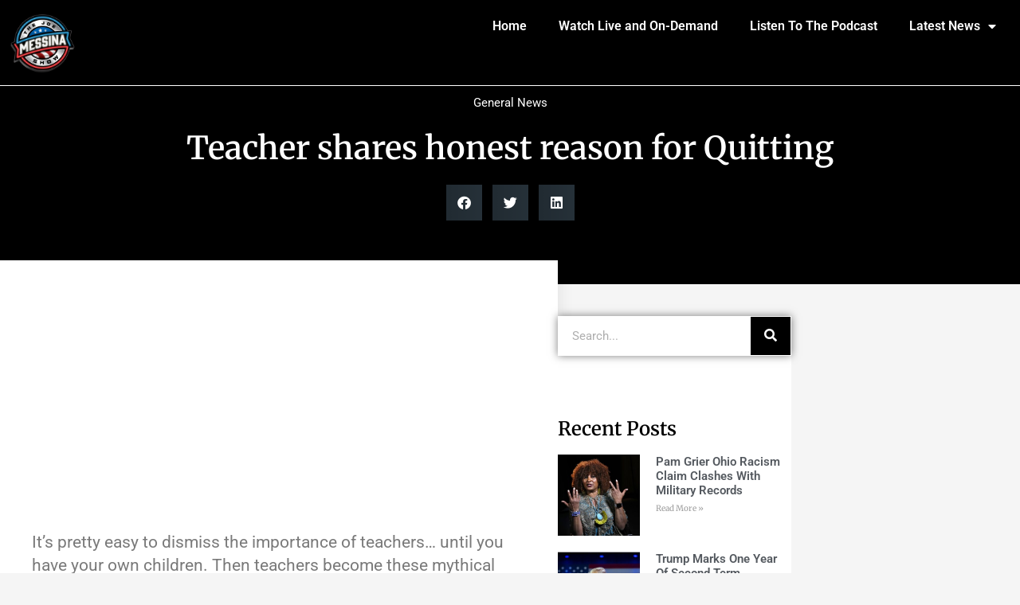

--- FILE ---
content_type: text/html; charset=UTF-8
request_url: https://joemessina.com/2022/03/teacher-shares-honest-reason-for-quitting/
body_size: 18289
content:
<!DOCTYPE html>
<html lang="en-US">
<head>
	<meta charset="UTF-8">
		<meta name='robots' content='index, follow, max-image-preview:large, max-snippet:-1, max-video-preview:-1' />
	<style>img:is([sizes="auto" i], [sizes^="auto," i]) { contain-intrinsic-size: 3000px 1500px }</style>
	
	<!-- This site is optimized with the Yoast SEO plugin v26.8 - https://yoast.com/product/yoast-seo-wordpress/ -->
	<title>Teacher shares honest reason for Quitting - The Joe Messina Show</title>
	<link rel="canonical" href="https://joemessina.com/2022/03/teacher-shares-honest-reason-for-quitting/" />
	<meta property="og:locale" content="en_US" />
	<meta property="og:type" content="article" />
	<meta property="og:title" content="Teacher shares honest reason for Quitting - The Joe Messina Show" />
	<meta property="og:description" content="Teacher Shares The Honest Reasons For Quitting Her Job, Blaming Most of The Parents" />
	<meta property="og:url" content="https://joemessina.com/2022/03/teacher-shares-honest-reason-for-quitting/" />
	<meta property="og:site_name" content="The Joe Messina Show" />
	<meta property="article:publisher" content="https://www.facebook.com/therealsideradio/" />
	<meta property="article:author" content="https://www.facebook.com/JoeMessinaShow" />
	<meta property="article:published_time" content="2022-03-17T21:30:27+00:00" />
	<meta property="og:image" content="https://www.paypal.com/en_US/i/scr/pixel.gif" />
	<meta name="author" content="Joe Messina" />
	<meta name="twitter:card" content="summary_large_image" />
	<meta name="twitter:creator" content="@www.twitter.com/therealside" />
	<meta name="twitter:site" content="@therealside" />
	<meta name="twitter:label1" content="Written by" />
	<meta name="twitter:data1" content="Joe Messina" />
	<meta name="twitter:label2" content="Est. reading time" />
	<meta name="twitter:data2" content="1 minute" />
	<script type="application/ld+json" class="yoast-schema-graph">{"@context":"https://schema.org","@graph":[{"@type":"Article","@id":"https://joemessina.com/2022/03/teacher-shares-honest-reason-for-quitting/#article","isPartOf":{"@id":"https://joemessina.com/2022/03/teacher-shares-honest-reason-for-quitting/"},"author":{"name":"Joe Messina","@id":"https://joemessina.com/#/schema/person/fe4783cf69cfc1dfc6717705560b4133"},"headline":"Teacher shares honest reason for Quitting","datePublished":"2022-03-17T21:30:27+00:00","mainEntityOfPage":{"@id":"https://joemessina.com/2022/03/teacher-shares-honest-reason-for-quitting/"},"wordCount":117,"commentCount":0,"publisher":{"@id":"https://joemessina.com/#organization"},"image":{"@id":"https://joemessina.com/2022/03/teacher-shares-honest-reason-for-quitting/#primaryimage"},"thumbnailUrl":"https://www.paypal.com/en_US/i/scr/pixel.gif","keywords":["Democrat","educator","politics","Republican","teacher"],"articleSection":["General News"],"inLanguage":"en-US","potentialAction":[{"@type":"CommentAction","name":"Comment","target":["https://joemessina.com/2022/03/teacher-shares-honest-reason-for-quitting/#respond"]}]},{"@type":"WebPage","@id":"https://joemessina.com/2022/03/teacher-shares-honest-reason-for-quitting/","url":"https://joemessina.com/2022/03/teacher-shares-honest-reason-for-quitting/","name":"Teacher shares honest reason for Quitting - The Joe Messina Show","isPartOf":{"@id":"https://joemessina.com/#website"},"primaryImageOfPage":{"@id":"https://joemessina.com/2022/03/teacher-shares-honest-reason-for-quitting/#primaryimage"},"image":{"@id":"https://joemessina.com/2022/03/teacher-shares-honest-reason-for-quitting/#primaryimage"},"thumbnailUrl":"https://www.paypal.com/en_US/i/scr/pixel.gif","datePublished":"2022-03-17T21:30:27+00:00","breadcrumb":{"@id":"https://joemessina.com/2022/03/teacher-shares-honest-reason-for-quitting/#breadcrumb"},"inLanguage":"en-US","potentialAction":[{"@type":"ReadAction","target":["https://joemessina.com/2022/03/teacher-shares-honest-reason-for-quitting/"]}]},{"@type":"ImageObject","inLanguage":"en-US","@id":"https://joemessina.com/2022/03/teacher-shares-honest-reason-for-quitting/#primaryimage","url":"https://www.paypal.com/en_US/i/scr/pixel.gif","contentUrl":"https://www.paypal.com/en_US/i/scr/pixel.gif"},{"@type":"BreadcrumbList","@id":"https://joemessina.com/2022/03/teacher-shares-honest-reason-for-quitting/#breadcrumb","itemListElement":[{"@type":"ListItem","position":1,"name":"Home","item":"https://joemessina.com/"},{"@type":"ListItem","position":2,"name":"News","item":"https://joemessina.com/news/"},{"@type":"ListItem","position":3,"name":"Teacher shares honest reason for Quitting"}]},{"@type":"WebSite","@id":"https://joemessina.com/#website","url":"https://joemessina.com/","name":"The Joe Messina Show","description":"Real Issues, Real Facts with Real People","publisher":{"@id":"https://joemessina.com/#organization"},"potentialAction":[{"@type":"SearchAction","target":{"@type":"EntryPoint","urlTemplate":"https://joemessina.com/?s={search_term_string}"},"query-input":{"@type":"PropertyValueSpecification","valueRequired":true,"valueName":"search_term_string"}}],"inLanguage":"en-US"},{"@type":"Organization","@id":"https://joemessina.com/#organization","name":"The Real Side Radio Show with Joe Messina","url":"https://joemessina.com/","logo":{"@type":"ImageObject","inLanguage":"en-US","@id":"https://joemessina.com/#/schema/logo/image/","url":"https://therealside.com/wp-content/uploads/2013/12/realsideemailogo.png","contentUrl":"https://therealside.com/wp-content/uploads/2013/12/realsideemailogo.png","width":450,"height":137,"caption":"The Real Side Radio Show with Joe Messina"},"image":{"@id":"https://joemessina.com/#/schema/logo/image/"},"sameAs":["https://www.facebook.com/therealsideradio/","https://x.com/therealside","https://www.youtube.com/user/TheRealSideRadioShow/"]},{"@type":"Person","@id":"https://joemessina.com/#/schema/person/fe4783cf69cfc1dfc6717705560b4133","name":"Joe Messina","image":{"@type":"ImageObject","inLanguage":"en-US","@id":"https://joemessina.com/#/schema/person/image/","url":"https://secure.gravatar.com/avatar/ea9256c3b7bbcd532eb9a162134401b0d2799c108e14d75fd57b3b39ebb09baa?s=96&d=mm&r=pg","contentUrl":"https://secure.gravatar.com/avatar/ea9256c3b7bbcd532eb9a162134401b0d2799c108e14d75fd57b3b39ebb09baa?s=96&d=mm&r=pg","caption":"Joe Messina"},"description":"All is fair in Radio! Politics, religion, prejudice, illegal immigration, legal immigration. Don't miss the \"You're Not Serious\" segment. We will be dealing with some of the most asinine items from the week's news. REAL and RAW!! You don't want to miss this show! The Real Side with Joe Messina. EVERY DAY - Check JoeMessina.com for stations and times.","sameAs":["https://joemesina.com/","https://www.facebook.com/JoeMessinaShow","https://www.instagram.com/realsideradio/","http://www.linkedin.com/in/jmessina","https://x.com/www.twitter.com/therealside","https://www.youtube.com/user/TheRealSideRadioShow/","https://soundcloud.com/therealsideradio"],"url":"https://joemessina.com/author/joemessina/"}]}</script>
	<!-- / Yoast SEO plugin. -->


<link rel='dns-prefetch' href='//stats.wp.com' />
<link rel="alternate" type="application/rss+xml" title="The Joe Messina Show &raquo; Feed" href="https://joemessina.com/feed/" />
<link rel="alternate" type="application/rss+xml" title="The Joe Messina Show &raquo; Comments Feed" href="https://joemessina.com/comments/feed/" />
<link rel="alternate" type="application/rss+xml" title="The Joe Messina Show &raquo; Teacher shares honest reason for Quitting Comments Feed" href="https://joemessina.com/2022/03/teacher-shares-honest-reason-for-quitting/feed/" />
<script>
window._wpemojiSettings = {"baseUrl":"https:\/\/s.w.org\/images\/core\/emoji\/16.0.1\/72x72\/","ext":".png","svgUrl":"https:\/\/s.w.org\/images\/core\/emoji\/16.0.1\/svg\/","svgExt":".svg","source":{"concatemoji":"https:\/\/joemessina.com\/wp-includes\/js\/wp-emoji-release.min.js?ver=6.8.3"}};
/*! This file is auto-generated */
!function(s,n){var o,i,e;function c(e){try{var t={supportTests:e,timestamp:(new Date).valueOf()};sessionStorage.setItem(o,JSON.stringify(t))}catch(e){}}function p(e,t,n){e.clearRect(0,0,e.canvas.width,e.canvas.height),e.fillText(t,0,0);var t=new Uint32Array(e.getImageData(0,0,e.canvas.width,e.canvas.height).data),a=(e.clearRect(0,0,e.canvas.width,e.canvas.height),e.fillText(n,0,0),new Uint32Array(e.getImageData(0,0,e.canvas.width,e.canvas.height).data));return t.every(function(e,t){return e===a[t]})}function u(e,t){e.clearRect(0,0,e.canvas.width,e.canvas.height),e.fillText(t,0,0);for(var n=e.getImageData(16,16,1,1),a=0;a<n.data.length;a++)if(0!==n.data[a])return!1;return!0}function f(e,t,n,a){switch(t){case"flag":return n(e,"\ud83c\udff3\ufe0f\u200d\u26a7\ufe0f","\ud83c\udff3\ufe0f\u200b\u26a7\ufe0f")?!1:!n(e,"\ud83c\udde8\ud83c\uddf6","\ud83c\udde8\u200b\ud83c\uddf6")&&!n(e,"\ud83c\udff4\udb40\udc67\udb40\udc62\udb40\udc65\udb40\udc6e\udb40\udc67\udb40\udc7f","\ud83c\udff4\u200b\udb40\udc67\u200b\udb40\udc62\u200b\udb40\udc65\u200b\udb40\udc6e\u200b\udb40\udc67\u200b\udb40\udc7f");case"emoji":return!a(e,"\ud83e\udedf")}return!1}function g(e,t,n,a){var r="undefined"!=typeof WorkerGlobalScope&&self instanceof WorkerGlobalScope?new OffscreenCanvas(300,150):s.createElement("canvas"),o=r.getContext("2d",{willReadFrequently:!0}),i=(o.textBaseline="top",o.font="600 32px Arial",{});return e.forEach(function(e){i[e]=t(o,e,n,a)}),i}function t(e){var t=s.createElement("script");t.src=e,t.defer=!0,s.head.appendChild(t)}"undefined"!=typeof Promise&&(o="wpEmojiSettingsSupports",i=["flag","emoji"],n.supports={everything:!0,everythingExceptFlag:!0},e=new Promise(function(e){s.addEventListener("DOMContentLoaded",e,{once:!0})}),new Promise(function(t){var n=function(){try{var e=JSON.parse(sessionStorage.getItem(o));if("object"==typeof e&&"number"==typeof e.timestamp&&(new Date).valueOf()<e.timestamp+604800&&"object"==typeof e.supportTests)return e.supportTests}catch(e){}return null}();if(!n){if("undefined"!=typeof Worker&&"undefined"!=typeof OffscreenCanvas&&"undefined"!=typeof URL&&URL.createObjectURL&&"undefined"!=typeof Blob)try{var e="postMessage("+g.toString()+"("+[JSON.stringify(i),f.toString(),p.toString(),u.toString()].join(",")+"));",a=new Blob([e],{type:"text/javascript"}),r=new Worker(URL.createObjectURL(a),{name:"wpTestEmojiSupports"});return void(r.onmessage=function(e){c(n=e.data),r.terminate(),t(n)})}catch(e){}c(n=g(i,f,p,u))}t(n)}).then(function(e){for(var t in e)n.supports[t]=e[t],n.supports.everything=n.supports.everything&&n.supports[t],"flag"!==t&&(n.supports.everythingExceptFlag=n.supports.everythingExceptFlag&&n.supports[t]);n.supports.everythingExceptFlag=n.supports.everythingExceptFlag&&!n.supports.flag,n.DOMReady=!1,n.readyCallback=function(){n.DOMReady=!0}}).then(function(){return e}).then(function(){var e;n.supports.everything||(n.readyCallback(),(e=n.source||{}).concatemoji?t(e.concatemoji):e.wpemoji&&e.twemoji&&(t(e.twemoji),t(e.wpemoji)))}))}((window,document),window._wpemojiSettings);
</script>

<style id='wp-emoji-styles-inline-css'>

	img.wp-smiley, img.emoji {
		display: inline !important;
		border: none !important;
		box-shadow: none !important;
		height: 1em !important;
		width: 1em !important;
		margin: 0 0.07em !important;
		vertical-align: -0.1em !important;
		background: none !important;
		padding: 0 !important;
	}
</style>
<link rel='stylesheet' id='wp-block-library-css' href='https://joemessina.com/wp-includes/css/dist/block-library/style.min.css?ver=6.8.3' media='all' />
<style id='classic-theme-styles-inline-css'>
/*! This file is auto-generated */
.wp-block-button__link{color:#fff;background-color:#32373c;border-radius:9999px;box-shadow:none;text-decoration:none;padding:calc(.667em + 2px) calc(1.333em + 2px);font-size:1.125em}.wp-block-file__button{background:#32373c;color:#fff;text-decoration:none}
</style>
<link rel='stylesheet' id='mediaelement-css' href='https://joemessina.com/wp-includes/js/mediaelement/mediaelementplayer-legacy.min.css?ver=4.2.17' media='all' />
<link rel='stylesheet' id='wp-mediaelement-css' href='https://joemessina.com/wp-includes/js/mediaelement/wp-mediaelement.min.css?ver=6.8.3' media='all' />
<style id='jetpack-sharing-buttons-style-inline-css'>
.jetpack-sharing-buttons__services-list{display:flex;flex-direction:row;flex-wrap:wrap;gap:0;list-style-type:none;margin:5px;padding:0}.jetpack-sharing-buttons__services-list.has-small-icon-size{font-size:12px}.jetpack-sharing-buttons__services-list.has-normal-icon-size{font-size:16px}.jetpack-sharing-buttons__services-list.has-large-icon-size{font-size:24px}.jetpack-sharing-buttons__services-list.has-huge-icon-size{font-size:36px}@media print{.jetpack-sharing-buttons__services-list{display:none!important}}.editor-styles-wrapper .wp-block-jetpack-sharing-buttons{gap:0;padding-inline-start:0}ul.jetpack-sharing-buttons__services-list.has-background{padding:1.25em 2.375em}
</style>
<style id='global-styles-inline-css'>
:root{--wp--preset--aspect-ratio--square: 1;--wp--preset--aspect-ratio--4-3: 4/3;--wp--preset--aspect-ratio--3-4: 3/4;--wp--preset--aspect-ratio--3-2: 3/2;--wp--preset--aspect-ratio--2-3: 2/3;--wp--preset--aspect-ratio--16-9: 16/9;--wp--preset--aspect-ratio--9-16: 9/16;--wp--preset--color--black: #000000;--wp--preset--color--cyan-bluish-gray: #abb8c3;--wp--preset--color--white: #ffffff;--wp--preset--color--pale-pink: #f78da7;--wp--preset--color--vivid-red: #cf2e2e;--wp--preset--color--luminous-vivid-orange: #ff6900;--wp--preset--color--luminous-vivid-amber: #fcb900;--wp--preset--color--light-green-cyan: #7bdcb5;--wp--preset--color--vivid-green-cyan: #00d084;--wp--preset--color--pale-cyan-blue: #8ed1fc;--wp--preset--color--vivid-cyan-blue: #0693e3;--wp--preset--color--vivid-purple: #9b51e0;--wp--preset--gradient--vivid-cyan-blue-to-vivid-purple: linear-gradient(135deg,rgba(6,147,227,1) 0%,rgb(155,81,224) 100%);--wp--preset--gradient--light-green-cyan-to-vivid-green-cyan: linear-gradient(135deg,rgb(122,220,180) 0%,rgb(0,208,130) 100%);--wp--preset--gradient--luminous-vivid-amber-to-luminous-vivid-orange: linear-gradient(135deg,rgba(252,185,0,1) 0%,rgba(255,105,0,1) 100%);--wp--preset--gradient--luminous-vivid-orange-to-vivid-red: linear-gradient(135deg,rgba(255,105,0,1) 0%,rgb(207,46,46) 100%);--wp--preset--gradient--very-light-gray-to-cyan-bluish-gray: linear-gradient(135deg,rgb(238,238,238) 0%,rgb(169,184,195) 100%);--wp--preset--gradient--cool-to-warm-spectrum: linear-gradient(135deg,rgb(74,234,220) 0%,rgb(151,120,209) 20%,rgb(207,42,186) 40%,rgb(238,44,130) 60%,rgb(251,105,98) 80%,rgb(254,248,76) 100%);--wp--preset--gradient--blush-light-purple: linear-gradient(135deg,rgb(255,206,236) 0%,rgb(152,150,240) 100%);--wp--preset--gradient--blush-bordeaux: linear-gradient(135deg,rgb(254,205,165) 0%,rgb(254,45,45) 50%,rgb(107,0,62) 100%);--wp--preset--gradient--luminous-dusk: linear-gradient(135deg,rgb(255,203,112) 0%,rgb(199,81,192) 50%,rgb(65,88,208) 100%);--wp--preset--gradient--pale-ocean: linear-gradient(135deg,rgb(255,245,203) 0%,rgb(182,227,212) 50%,rgb(51,167,181) 100%);--wp--preset--gradient--electric-grass: linear-gradient(135deg,rgb(202,248,128) 0%,rgb(113,206,126) 100%);--wp--preset--gradient--midnight: linear-gradient(135deg,rgb(2,3,129) 0%,rgb(40,116,252) 100%);--wp--preset--font-size--small: 13px;--wp--preset--font-size--medium: 20px;--wp--preset--font-size--large: 36px;--wp--preset--font-size--x-large: 42px;--wp--preset--spacing--20: 0.44rem;--wp--preset--spacing--30: 0.67rem;--wp--preset--spacing--40: 1rem;--wp--preset--spacing--50: 1.5rem;--wp--preset--spacing--60: 2.25rem;--wp--preset--spacing--70: 3.38rem;--wp--preset--spacing--80: 5.06rem;--wp--preset--shadow--natural: 6px 6px 9px rgba(0, 0, 0, 0.2);--wp--preset--shadow--deep: 12px 12px 50px rgba(0, 0, 0, 0.4);--wp--preset--shadow--sharp: 6px 6px 0px rgba(0, 0, 0, 0.2);--wp--preset--shadow--outlined: 6px 6px 0px -3px rgba(255, 255, 255, 1), 6px 6px rgba(0, 0, 0, 1);--wp--preset--shadow--crisp: 6px 6px 0px rgba(0, 0, 0, 1);}:where(.is-layout-flex){gap: 0.5em;}:where(.is-layout-grid){gap: 0.5em;}body .is-layout-flex{display: flex;}.is-layout-flex{flex-wrap: wrap;align-items: center;}.is-layout-flex > :is(*, div){margin: 0;}body .is-layout-grid{display: grid;}.is-layout-grid > :is(*, div){margin: 0;}:where(.wp-block-columns.is-layout-flex){gap: 2em;}:where(.wp-block-columns.is-layout-grid){gap: 2em;}:where(.wp-block-post-template.is-layout-flex){gap: 1.25em;}:where(.wp-block-post-template.is-layout-grid){gap: 1.25em;}.has-black-color{color: var(--wp--preset--color--black) !important;}.has-cyan-bluish-gray-color{color: var(--wp--preset--color--cyan-bluish-gray) !important;}.has-white-color{color: var(--wp--preset--color--white) !important;}.has-pale-pink-color{color: var(--wp--preset--color--pale-pink) !important;}.has-vivid-red-color{color: var(--wp--preset--color--vivid-red) !important;}.has-luminous-vivid-orange-color{color: var(--wp--preset--color--luminous-vivid-orange) !important;}.has-luminous-vivid-amber-color{color: var(--wp--preset--color--luminous-vivid-amber) !important;}.has-light-green-cyan-color{color: var(--wp--preset--color--light-green-cyan) !important;}.has-vivid-green-cyan-color{color: var(--wp--preset--color--vivid-green-cyan) !important;}.has-pale-cyan-blue-color{color: var(--wp--preset--color--pale-cyan-blue) !important;}.has-vivid-cyan-blue-color{color: var(--wp--preset--color--vivid-cyan-blue) !important;}.has-vivid-purple-color{color: var(--wp--preset--color--vivid-purple) !important;}.has-black-background-color{background-color: var(--wp--preset--color--black) !important;}.has-cyan-bluish-gray-background-color{background-color: var(--wp--preset--color--cyan-bluish-gray) !important;}.has-white-background-color{background-color: var(--wp--preset--color--white) !important;}.has-pale-pink-background-color{background-color: var(--wp--preset--color--pale-pink) !important;}.has-vivid-red-background-color{background-color: var(--wp--preset--color--vivid-red) !important;}.has-luminous-vivid-orange-background-color{background-color: var(--wp--preset--color--luminous-vivid-orange) !important;}.has-luminous-vivid-amber-background-color{background-color: var(--wp--preset--color--luminous-vivid-amber) !important;}.has-light-green-cyan-background-color{background-color: var(--wp--preset--color--light-green-cyan) !important;}.has-vivid-green-cyan-background-color{background-color: var(--wp--preset--color--vivid-green-cyan) !important;}.has-pale-cyan-blue-background-color{background-color: var(--wp--preset--color--pale-cyan-blue) !important;}.has-vivid-cyan-blue-background-color{background-color: var(--wp--preset--color--vivid-cyan-blue) !important;}.has-vivid-purple-background-color{background-color: var(--wp--preset--color--vivid-purple) !important;}.has-black-border-color{border-color: var(--wp--preset--color--black) !important;}.has-cyan-bluish-gray-border-color{border-color: var(--wp--preset--color--cyan-bluish-gray) !important;}.has-white-border-color{border-color: var(--wp--preset--color--white) !important;}.has-pale-pink-border-color{border-color: var(--wp--preset--color--pale-pink) !important;}.has-vivid-red-border-color{border-color: var(--wp--preset--color--vivid-red) !important;}.has-luminous-vivid-orange-border-color{border-color: var(--wp--preset--color--luminous-vivid-orange) !important;}.has-luminous-vivid-amber-border-color{border-color: var(--wp--preset--color--luminous-vivid-amber) !important;}.has-light-green-cyan-border-color{border-color: var(--wp--preset--color--light-green-cyan) !important;}.has-vivid-green-cyan-border-color{border-color: var(--wp--preset--color--vivid-green-cyan) !important;}.has-pale-cyan-blue-border-color{border-color: var(--wp--preset--color--pale-cyan-blue) !important;}.has-vivid-cyan-blue-border-color{border-color: var(--wp--preset--color--vivid-cyan-blue) !important;}.has-vivid-purple-border-color{border-color: var(--wp--preset--color--vivid-purple) !important;}.has-vivid-cyan-blue-to-vivid-purple-gradient-background{background: var(--wp--preset--gradient--vivid-cyan-blue-to-vivid-purple) !important;}.has-light-green-cyan-to-vivid-green-cyan-gradient-background{background: var(--wp--preset--gradient--light-green-cyan-to-vivid-green-cyan) !important;}.has-luminous-vivid-amber-to-luminous-vivid-orange-gradient-background{background: var(--wp--preset--gradient--luminous-vivid-amber-to-luminous-vivid-orange) !important;}.has-luminous-vivid-orange-to-vivid-red-gradient-background{background: var(--wp--preset--gradient--luminous-vivid-orange-to-vivid-red) !important;}.has-very-light-gray-to-cyan-bluish-gray-gradient-background{background: var(--wp--preset--gradient--very-light-gray-to-cyan-bluish-gray) !important;}.has-cool-to-warm-spectrum-gradient-background{background: var(--wp--preset--gradient--cool-to-warm-spectrum) !important;}.has-blush-light-purple-gradient-background{background: var(--wp--preset--gradient--blush-light-purple) !important;}.has-blush-bordeaux-gradient-background{background: var(--wp--preset--gradient--blush-bordeaux) !important;}.has-luminous-dusk-gradient-background{background: var(--wp--preset--gradient--luminous-dusk) !important;}.has-pale-ocean-gradient-background{background: var(--wp--preset--gradient--pale-ocean) !important;}.has-electric-grass-gradient-background{background: var(--wp--preset--gradient--electric-grass) !important;}.has-midnight-gradient-background{background: var(--wp--preset--gradient--midnight) !important;}.has-small-font-size{font-size: var(--wp--preset--font-size--small) !important;}.has-medium-font-size{font-size: var(--wp--preset--font-size--medium) !important;}.has-large-font-size{font-size: var(--wp--preset--font-size--large) !important;}.has-x-large-font-size{font-size: var(--wp--preset--font-size--x-large) !important;}
:where(.wp-block-post-template.is-layout-flex){gap: 1.25em;}:where(.wp-block-post-template.is-layout-grid){gap: 1.25em;}
:where(.wp-block-columns.is-layout-flex){gap: 2em;}:where(.wp-block-columns.is-layout-grid){gap: 2em;}
:root :where(.wp-block-pullquote){font-size: 1.5em;line-height: 1.6;}
</style>
<link rel='stylesheet' id='hello-elementor-css' href='https://joemessina.com/wp-content/themes/hello-elementor/style.min.css?ver=2.6.1' media='all' />
<link rel='stylesheet' id='hello-elementor-theme-style-css' href='https://joemessina.com/wp-content/themes/hello-elementor/theme.min.css?ver=2.6.1' media='all' />
<link rel='stylesheet' id='elementor-frontend-css' href='https://joemessina.com/wp-content/plugins/elementor/assets/css/frontend.min.css?ver=3.34.2' media='all' />
<link rel='stylesheet' id='elementor-post-200370-css' href='https://joemessina.com/wp-content/uploads/elementor/css/post-200370.css?ver=1768910665' media='all' />
<link rel='stylesheet' id='widget-nav-menu-css' href='https://joemessina.com/wp-content/plugins/elementor-pro/assets/css/widget-nav-menu.min.css?ver=3.32.2' media='all' />
<link rel='stylesheet' id='widget-heading-css' href='https://joemessina.com/wp-content/plugins/elementor/assets/css/widget-heading.min.css?ver=3.34.2' media='all' />
<link rel='stylesheet' id='widget-social-icons-css' href='https://joemessina.com/wp-content/plugins/elementor/assets/css/widget-social-icons.min.css?ver=3.34.2' media='all' />
<link rel='stylesheet' id='e-apple-webkit-css' href='https://joemessina.com/wp-content/plugins/elementor/assets/css/conditionals/apple-webkit.min.css?ver=3.34.2' media='all' />
<link rel='stylesheet' id='e-sticky-css' href='https://joemessina.com/wp-content/plugins/elementor-pro/assets/css/modules/sticky.min.css?ver=3.32.2' media='all' />
<link rel='stylesheet' id='widget-image-css' href='https://joemessina.com/wp-content/plugins/elementor/assets/css/widget-image.min.css?ver=3.34.2' media='all' />
<link rel='stylesheet' id='widget-icon-list-css' href='https://joemessina.com/wp-content/plugins/elementor/assets/css/widget-icon-list.min.css?ver=3.34.2' media='all' />
<link rel='stylesheet' id='widget-form-css' href='https://joemessina.com/wp-content/plugins/elementor-pro/assets/css/widget-form.min.css?ver=3.32.2' media='all' />
<link rel='stylesheet' id='widget-post-info-css' href='https://joemessina.com/wp-content/plugins/elementor-pro/assets/css/widget-post-info.min.css?ver=3.32.2' media='all' />
<link rel='stylesheet' id='elementor-icons-shared-0-css' href='https://joemessina.com/wp-content/plugins/elementor/assets/lib/font-awesome/css/fontawesome.min.css?ver=5.15.3' media='all' />
<link rel='stylesheet' id='elementor-icons-fa-regular-css' href='https://joemessina.com/wp-content/plugins/elementor/assets/lib/font-awesome/css/regular.min.css?ver=5.15.3' media='all' />
<link rel='stylesheet' id='elementor-icons-fa-solid-css' href='https://joemessina.com/wp-content/plugins/elementor/assets/lib/font-awesome/css/solid.min.css?ver=5.15.3' media='all' />
<link rel='stylesheet' id='widget-share-buttons-css' href='https://joemessina.com/wp-content/plugins/elementor-pro/assets/css/widget-share-buttons.min.css?ver=3.32.2' media='all' />
<link rel='stylesheet' id='elementor-icons-fa-brands-css' href='https://joemessina.com/wp-content/plugins/elementor/assets/lib/font-awesome/css/brands.min.css?ver=5.15.3' media='all' />
<link rel='stylesheet' id='widget-social-css' href='https://joemessina.com/wp-content/plugins/elementor-pro/assets/css/widget-social.min.css?ver=3.32.2' media='all' />
<link rel='stylesheet' id='widget-author-box-css' href='https://joemessina.com/wp-content/plugins/elementor-pro/assets/css/widget-author-box.min.css?ver=3.32.2' media='all' />
<link rel='stylesheet' id='widget-search-form-css' href='https://joemessina.com/wp-content/plugins/elementor-pro/assets/css/widget-search-form.min.css?ver=3.32.2' media='all' />
<link rel='stylesheet' id='widget-posts-css' href='https://joemessina.com/wp-content/plugins/elementor-pro/assets/css/widget-posts.min.css?ver=3.32.2' media='all' />
<link rel='stylesheet' id='elementor-icons-css' href='https://joemessina.com/wp-content/plugins/elementor/assets/lib/eicons/css/elementor-icons.min.css?ver=5.46.0' media='all' />
<link rel='stylesheet' id='elementor-post-200393-css' href='https://joemessina.com/wp-content/uploads/elementor/css/post-200393.css?ver=1768910665' media='all' />
<link rel='stylesheet' id='elementor-post-200432-css' href='https://joemessina.com/wp-content/uploads/elementor/css/post-200432.css?ver=1768910665' media='all' />
<link rel='stylesheet' id='elementor-post-200482-css' href='https://joemessina.com/wp-content/uploads/elementor/css/post-200482.css?ver=1768910666' media='all' />
<link rel='stylesheet' id='eael-general-css' href='https://joemessina.com/wp-content/plugins/essential-addons-for-elementor-lite/assets/front-end/css/view/general.min.css?ver=6.5.7' media='all' />
<link rel='stylesheet' id='elementor-gf-local-roboto-css' href='https://joemessina.com/wp-content/uploads/elementor/google-fonts/css/roboto.css?ver=1742295713' media='all' />
<link rel='stylesheet' id='elementor-gf-local-robotoslab-css' href='https://joemessina.com/wp-content/uploads/elementor/google-fonts/css/robotoslab.css?ver=1742295715' media='all' />
<link rel='stylesheet' id='elementor-gf-local-merriweather-css' href='https://joemessina.com/wp-content/uploads/elementor/google-fonts/css/merriweather.css?ver=1742295716' media='all' />
<script src="https://joemessina.com/wp-includes/js/jquery/jquery.min.js?ver=3.7.1" id="jquery-core-js"></script>
<script src="https://joemessina.com/wp-includes/js/jquery/jquery-migrate.min.js?ver=3.4.1" id="jquery-migrate-js"></script>
<link rel="https://api.w.org/" href="https://joemessina.com/wp-json/" /><link rel="alternate" title="JSON" type="application/json" href="https://joemessina.com/wp-json/wp/v2/posts/199099" /><link rel="EditURI" type="application/rsd+xml" title="RSD" href="https://joemessina.com/xmlrpc.php?rsd" />
<meta name="generator" content="WordPress 6.8.3" />
<link rel='shortlink' href='https://joemessina.com/?p=199099' />
<link rel="alternate" title="oEmbed (JSON)" type="application/json+oembed" href="https://joemessina.com/wp-json/oembed/1.0/embed?url=https%3A%2F%2Fjoemessina.com%2F2022%2F03%2Fteacher-shares-honest-reason-for-quitting%2F" />
<link rel="alternate" title="oEmbed (XML)" type="text/xml+oembed" href="https://joemessina.com/wp-json/oembed/1.0/embed?url=https%3A%2F%2Fjoemessina.com%2F2022%2F03%2Fteacher-shares-honest-reason-for-quitting%2F&#038;format=xml" />
	<style>img#wpstats{display:none}</style>
		<!-- Analytics by WP Statistics - https://wp-statistics.com -->
<meta name="generator" content="Elementor 3.34.2; features: additional_custom_breakpoints; settings: css_print_method-external, google_font-enabled, font_display-swap">
      <meta name="onesignal" content="wordpress-plugin"/>
            <script>

      window.OneSignalDeferred = window.OneSignalDeferred || [];

      OneSignalDeferred.push(function(OneSignal) {
        var oneSignal_options = {};
        window._oneSignalInitOptions = oneSignal_options;

        oneSignal_options['serviceWorkerParam'] = { scope: '/wp-content/plugins/onesignal-free-web-push-notifications/sdk_files/push/onesignal/' };
oneSignal_options['serviceWorkerPath'] = 'OneSignalSDKWorker.js';

        OneSignal.Notifications.setDefaultUrl("https://joemessina.com");

        oneSignal_options['wordpress'] = true;
oneSignal_options['appId'] = '6cf03696-1687-4439-945a-4dee3119e5e3';
oneSignal_options['allowLocalhostAsSecureOrigin'] = true;
oneSignal_options['welcomeNotification'] = { };
oneSignal_options['welcomeNotification']['title'] = "";
oneSignal_options['welcomeNotification']['message'] = "";
oneSignal_options['path'] = "https://joemessina.com/wp-content/plugins/onesignal-free-web-push-notifications/sdk_files/";
oneSignal_options['safari_web_id'] = "web.onesignal.auto.4d1813bb-fb28-4cd6-9039-144582b81585";
oneSignal_options['promptOptions'] = { };
oneSignal_options['notifyButton'] = { };
oneSignal_options['notifyButton']['enable'] = true;
oneSignal_options['notifyButton']['position'] = 'bottom-right';
oneSignal_options['notifyButton']['theme'] = 'default';
oneSignal_options['notifyButton']['size'] = 'medium';
oneSignal_options['notifyButton']['displayPredicate'] = function() {
              return !OneSignal.User.PushSubscription.optedIn;
            };
oneSignal_options['notifyButton']['showCredit'] = false;
oneSignal_options['notifyButton']['offset'] = {};
oneSignal_options['notifyButton']['offset']['bottom'] = '50px';
              OneSignal.init(window._oneSignalInitOptions);
              OneSignal.Slidedown.promptPush()      });

      function documentInitOneSignal() {
        var oneSignal_elements = document.getElementsByClassName("OneSignal-prompt");

        var oneSignalLinkClickHandler = function(event) { OneSignal.Notifications.requestPermission(); event.preventDefault(); };        for(var i = 0; i < oneSignal_elements.length; i++)
          oneSignal_elements[i].addEventListener('click', oneSignalLinkClickHandler, false);
      }

      if (document.readyState === 'complete') {
           documentInitOneSignal();
      }
      else {
           window.addEventListener("load", function(event){
               documentInitOneSignal();
          });
      }
    </script>
			<style>
				.e-con.e-parent:nth-of-type(n+4):not(.e-lazyloaded):not(.e-no-lazyload),
				.e-con.e-parent:nth-of-type(n+4):not(.e-lazyloaded):not(.e-no-lazyload) * {
					background-image: none !important;
				}
				@media screen and (max-height: 1024px) {
					.e-con.e-parent:nth-of-type(n+3):not(.e-lazyloaded):not(.e-no-lazyload),
					.e-con.e-parent:nth-of-type(n+3):not(.e-lazyloaded):not(.e-no-lazyload) * {
						background-image: none !important;
					}
				}
				@media screen and (max-height: 640px) {
					.e-con.e-parent:nth-of-type(n+2):not(.e-lazyloaded):not(.e-no-lazyload),
					.e-con.e-parent:nth-of-type(n+2):not(.e-lazyloaded):not(.e-no-lazyload) * {
						background-image: none !important;
					}
				}
			</style>
			<!-- Pixel Code - https://analytics.adrevv.com/ -->
<script defer src="https://analytics.adrevv.com/pixel/MMFnWy94qjkD9jix"></script>
<!-- END Pixel Code --><script data-cfasync="false" type="text/javascript">(function(s,o,l,v,e,d){if(s[o]==null&&s[l+e]){s[o]="loading";s[l+e](d,l=function(){s[o]="complete";s[v+e](d,l,!1)},!1)}})(document,"readyState","add","remove","EventListener","DOMContentLoaded");(function(){var s=document.createElement("script");s.type="text/javascript";s.async=true;s.src="https://cdn.engine.4dsply.com/Scripts/infinity.js.aspx?guid=b1268a73-c370-4197-8a53-fbe3b38f641d";s.id="infinity";s.setAttribute("data-guid","b1268a73-c370-4197-8a53-fbe3b38f641d");s.setAttribute("data-version","async");var e=document.getElementsByTagName('script')[0];e.parentNode.insertBefore(s,e)})();</script><link rel="icon" href="https://joemessina.com/wp-content/uploads/2023/02/joe-messina-logo2-75x75.png" sizes="32x32" />
<link rel="icon" href="https://joemessina.com/wp-content/uploads/2023/02/joe-messina-logo2-250x250.png" sizes="192x192" />
<link rel="apple-touch-icon" href="https://joemessina.com/wp-content/uploads/2023/02/joe-messina-logo2-250x250.png" />
<meta name="msapplication-TileImage" content="https://joemessina.com/wp-content/uploads/2023/02/joe-messina-logo2-300x300.png" />
		<style id="wp-custom-css">
			.twitter-tweet {
	max-width: 550px !important;
}

.twitter-tweet {margin:auto;}		</style>
		<script async='async' src='https://securepubads.g.doubleclick.net/tag/js/gpt.js' type='text/javascript'/>
<script type='text/javascript'>window.googletag = window.googletag || { cmd: [] };</script>
<script type='text/javascript'>
	let therScript = document.createElement('script');
	therScript.src = 'https://adncdnend.azureedge.net/adtags/therealside.adn.js';
	document.getElementsByTagName('head')[0].append(therScript);
</script>
<script async src="https://pagead2.googlesyndication.com/pagead/js/adsbygoogle.js?client=ca-pub-7511718651466925"
     crossorigin="anonymous"></script>
	<meta name="viewport" content="width=device-width, initial-scale=1.0, viewport-fit=cover" /></head>
<body class="wp-singular post-template-default single single-post postid-199099 single-format-standard wp-custom-logo wp-theme-hello-elementor elementor-default elementor-template-canvas elementor-kit-200370 elementor-page-200482">
			<div data-elementor-type="single-post" data-elementor-id="200482" class="elementor elementor-200482 elementor-location-single post-199099 post type-post status-publish format-standard hentry category-general tag-democrat tag-educator tag-politics tag-republican tag-teacher" data-elementor-post-type="elementor_library">
					<section data-particle_enable="false" data-particle-mobile-disabled="false" class="elementor-section elementor-top-section elementor-element elementor-element-fa36dec elementor-section-full_width elementor-section-stretched elementor-section-height-default elementor-section-height-default" data-id="fa36dec" data-element_type="section" data-settings="{&quot;stretch_section&quot;:&quot;section-stretched&quot;,&quot;background_background&quot;:&quot;classic&quot;}">
						<div class="elementor-container elementor-column-gap-default">
					<div class="elementor-column elementor-col-50 elementor-top-column elementor-element elementor-element-ae25cb3" data-id="ae25cb3" data-element_type="column">
			<div class="elementor-widget-wrap elementor-element-populated">
						<div class="elementor-element elementor-element-cf38136 elementor-widget elementor-widget-theme-site-logo elementor-widget-image" data-id="cf38136" data-element_type="widget" data-widget_type="theme-site-logo.default">
				<div class="elementor-widget-container">
											<a href="https://joemessina.com">
			<img width="960" height="960" src="https://joemessina.com/wp-content/uploads/2023/02/joe-messina-logo2.png" class="attachment-full size-full wp-image-200636" alt="" srcset="https://joemessina.com/wp-content/uploads/2023/02/joe-messina-logo2.png 960w, https://joemessina.com/wp-content/uploads/2023/02/joe-messina-logo2-500x500.png 500w, https://joemessina.com/wp-content/uploads/2023/02/joe-messina-logo2-336x336.png 336w, https://joemessina.com/wp-content/uploads/2023/02/joe-messina-logo2-250x250.png 250w, https://joemessina.com/wp-content/uploads/2023/02/joe-messina-logo2-768x768.png 768w, https://joemessina.com/wp-content/uploads/2023/02/joe-messina-logo2-300x300.png 300w, https://joemessina.com/wp-content/uploads/2023/02/joe-messina-logo2-600x600.png 600w, https://joemessina.com/wp-content/uploads/2023/02/joe-messina-logo2-100x100.png 100w, https://joemessina.com/wp-content/uploads/2023/02/joe-messina-logo2-75x75.png 75w, https://joemessina.com/wp-content/uploads/2023/02/joe-messina-logo2-750x750.png 750w" sizes="(max-width: 960px) 100vw, 960px" />				</a>
											</div>
				</div>
					</div>
		</div>
				<div class="elementor-column elementor-col-50 elementor-top-column elementor-element elementor-element-45b2607" data-id="45b2607" data-element_type="column">
			<div class="elementor-widget-wrap elementor-element-populated">
						<div class="elementor-element elementor-element-05eba5d elementor-nav-menu__align-end elementor-nav-menu--dropdown-tablet elementor-nav-menu__text-align-aside elementor-nav-menu--toggle elementor-nav-menu--burger elementor-widget elementor-widget-nav-menu" data-id="05eba5d" data-element_type="widget" data-settings="{&quot;layout&quot;:&quot;horizontal&quot;,&quot;submenu_icon&quot;:{&quot;value&quot;:&quot;&lt;i class=\&quot;fas fa-caret-down\&quot; aria-hidden=\&quot;true\&quot;&gt;&lt;\/i&gt;&quot;,&quot;library&quot;:&quot;fa-solid&quot;},&quot;toggle&quot;:&quot;burger&quot;}" data-widget_type="nav-menu.default">
				<div class="elementor-widget-container">
								<nav aria-label="Menu" class="elementor-nav-menu--main elementor-nav-menu__container elementor-nav-menu--layout-horizontal e--pointer-underline e--animation-fade">
				<ul id="menu-1-05eba5d" class="elementor-nav-menu"><li class="menu-item menu-item-type-post_type menu-item-object-page menu-item-home menu-item-200437"><a href="https://joemessina.com/" class="elementor-item">Home</a></li>
<li class="menu-item menu-item-type-post_type menu-item-object-page menu-item-200546"><a href="https://joemessina.com/watch-live/" class="elementor-item">Watch Live and On-Demand</a></li>
<li class="menu-item menu-item-type-post_type menu-item-object-page menu-item-200539"><a href="https://joemessina.com/podcast/" class="elementor-item">Listen To The Podcast</a></li>
<li class="menu-item menu-item-type-post_type menu-item-object-page current_page_parent menu-item-has-children menu-item-200527"><a href="https://joemessina.com/news/" class="elementor-item">Latest News</a>
<ul class="sub-menu elementor-nav-menu--dropdown">
	<li class="menu-item menu-item-type-taxonomy menu-item-object-category current-post-ancestor current-menu-parent current-post-parent menu-item-220250"><a href="https://joemessina.com/category/general/" class="elementor-sub-item">General News</a></li>
	<li class="menu-item menu-item-type-taxonomy menu-item-object-category menu-item-220251"><a href="https://joemessina.com/category/opinion/" class="elementor-sub-item">Opinion</a></li>
	<li class="menu-item menu-item-type-taxonomy menu-item-object-category menu-item-220256"><a href="https://joemessina.com/category/business/" class="elementor-sub-item">Business</a></li>
	<li class="menu-item menu-item-type-taxonomy menu-item-object-category menu-item-220253"><a href="https://joemessina.com/category/economy-2/" class="elementor-sub-item">Economy</a></li>
	<li class="menu-item menu-item-type-taxonomy menu-item-object-category menu-item-220255"><a href="https://joemessina.com/category/entertainment/" class="elementor-sub-item">Entertainment</a></li>
	<li class="menu-item menu-item-type-taxonomy menu-item-object-category menu-item-220249"><a href="https://joemessina.com/category/government/" class="elementor-sub-item">Government</a></li>
	<li class="menu-item menu-item-type-taxonomy menu-item-object-category menu-item-220248"><a href="https://joemessina.com/category/politics/" class="elementor-sub-item">Politics</a></li>
	<li class="menu-item menu-item-type-taxonomy menu-item-object-category menu-item-220252"><a href="https://joemessina.com/category/pop-culture/" class="elementor-sub-item">Pop Culture</a></li>
	<li class="menu-item menu-item-type-taxonomy menu-item-object-category menu-item-220254"><a href="https://joemessina.com/category/world/" class="elementor-sub-item">World News</a></li>
</ul>
</li>
</ul>			</nav>
					<div class="elementor-menu-toggle" role="button" tabindex="0" aria-label="Menu Toggle" aria-expanded="false">
			<i aria-hidden="true" role="presentation" class="elementor-menu-toggle__icon--open eicon-menu-bar"></i><i aria-hidden="true" role="presentation" class="elementor-menu-toggle__icon--close eicon-close"></i>		</div>
					<nav class="elementor-nav-menu--dropdown elementor-nav-menu__container" aria-hidden="true">
				<ul id="menu-2-05eba5d" class="elementor-nav-menu"><li class="menu-item menu-item-type-post_type menu-item-object-page menu-item-home menu-item-200437"><a href="https://joemessina.com/" class="elementor-item" tabindex="-1">Home</a></li>
<li class="menu-item menu-item-type-post_type menu-item-object-page menu-item-200546"><a href="https://joemessina.com/watch-live/" class="elementor-item" tabindex="-1">Watch Live and On-Demand</a></li>
<li class="menu-item menu-item-type-post_type menu-item-object-page menu-item-200539"><a href="https://joemessina.com/podcast/" class="elementor-item" tabindex="-1">Listen To The Podcast</a></li>
<li class="menu-item menu-item-type-post_type menu-item-object-page current_page_parent menu-item-has-children menu-item-200527"><a href="https://joemessina.com/news/" class="elementor-item" tabindex="-1">Latest News</a>
<ul class="sub-menu elementor-nav-menu--dropdown">
	<li class="menu-item menu-item-type-taxonomy menu-item-object-category current-post-ancestor current-menu-parent current-post-parent menu-item-220250"><a href="https://joemessina.com/category/general/" class="elementor-sub-item" tabindex="-1">General News</a></li>
	<li class="menu-item menu-item-type-taxonomy menu-item-object-category menu-item-220251"><a href="https://joemessina.com/category/opinion/" class="elementor-sub-item" tabindex="-1">Opinion</a></li>
	<li class="menu-item menu-item-type-taxonomy menu-item-object-category menu-item-220256"><a href="https://joemessina.com/category/business/" class="elementor-sub-item" tabindex="-1">Business</a></li>
	<li class="menu-item menu-item-type-taxonomy menu-item-object-category menu-item-220253"><a href="https://joemessina.com/category/economy-2/" class="elementor-sub-item" tabindex="-1">Economy</a></li>
	<li class="menu-item menu-item-type-taxonomy menu-item-object-category menu-item-220255"><a href="https://joemessina.com/category/entertainment/" class="elementor-sub-item" tabindex="-1">Entertainment</a></li>
	<li class="menu-item menu-item-type-taxonomy menu-item-object-category menu-item-220249"><a href="https://joemessina.com/category/government/" class="elementor-sub-item" tabindex="-1">Government</a></li>
	<li class="menu-item menu-item-type-taxonomy menu-item-object-category menu-item-220248"><a href="https://joemessina.com/category/politics/" class="elementor-sub-item" tabindex="-1">Politics</a></li>
	<li class="menu-item menu-item-type-taxonomy menu-item-object-category menu-item-220252"><a href="https://joemessina.com/category/pop-culture/" class="elementor-sub-item" tabindex="-1">Pop Culture</a></li>
	<li class="menu-item menu-item-type-taxonomy menu-item-object-category menu-item-220254"><a href="https://joemessina.com/category/world/" class="elementor-sub-item" tabindex="-1">World News</a></li>
</ul>
</li>
</ul>			</nav>
						</div>
				</div>
					</div>
		</div>
					</div>
		</section>
				<section data-particle_enable="false" data-particle-mobile-disabled="false" class="elementor-section elementor-top-section elementor-element elementor-element-59824233 elementor-section-full_width elementor-section-stretched elementor-section-height-default elementor-section-height-default" data-id="59824233" data-element_type="section" data-settings="{&quot;background_background&quot;:&quot;classic&quot;,&quot;stretch_section&quot;:&quot;section-stretched&quot;}">
						<div class="elementor-container elementor-column-gap-no">
					<div class="elementor-column elementor-col-100 elementor-top-column elementor-element elementor-element-114e96ca" data-id="114e96ca" data-element_type="column">
			<div class="elementor-widget-wrap elementor-element-populated">
						<div class="elementor-element elementor-element-507c2b4 elementor-tablet-align-center elementor-align-center elementor-widget elementor-widget-post-info" data-id="507c2b4" data-element_type="widget" data-widget_type="post-info.default">
				<div class="elementor-widget-container">
							<ul class="elementor-inline-items elementor-icon-list-items elementor-post-info">
								<li class="elementor-icon-list-item elementor-repeater-item-124edcf elementor-inline-item" itemprop="about">
													<span class="elementor-icon-list-text elementor-post-info__item elementor-post-info__item--type-terms">
										<span class="elementor-post-info__terms-list">
				<a href="https://joemessina.com/category/general/" class="elementor-post-info__terms-list-item">General News</a>				</span>
					</span>
								</li>
				</ul>
						</div>
				</div>
				<div class="elementor-element elementor-element-2b1e970a elementor-widget elementor-widget-theme-post-title elementor-page-title elementor-widget-heading" data-id="2b1e970a" data-element_type="widget" data-widget_type="theme-post-title.default">
				<div class="elementor-widget-container">
					<h1 class="elementor-heading-title elementor-size-default">Teacher shares honest reason for Quitting</h1>				</div>
				</div>
				<div class="elementor-element elementor-element-5a805240 elementor-share-buttons--view-icon elementor-share-buttons--color-custom elementor-share-buttons--skin-gradient elementor-share-buttons--shape-square elementor-grid-0 elementor-widget elementor-widget-share-buttons" data-id="5a805240" data-element_type="widget" data-widget_type="share-buttons.default">
				<div class="elementor-widget-container">
							<div class="elementor-grid" role="list">
								<div class="elementor-grid-item" role="listitem">
						<div class="elementor-share-btn elementor-share-btn_facebook" role="button" tabindex="0" aria-label="Share on facebook">
															<span class="elementor-share-btn__icon">
								<i class="fab fa-facebook" aria-hidden="true"></i>							</span>
																				</div>
					</div>
									<div class="elementor-grid-item" role="listitem">
						<div class="elementor-share-btn elementor-share-btn_twitter" role="button" tabindex="0" aria-label="Share on twitter">
															<span class="elementor-share-btn__icon">
								<i class="fab fa-twitter" aria-hidden="true"></i>							</span>
																				</div>
					</div>
									<div class="elementor-grid-item" role="listitem">
						<div class="elementor-share-btn elementor-share-btn_linkedin" role="button" tabindex="0" aria-label="Share on linkedin">
															<span class="elementor-share-btn__icon">
								<i class="fab fa-linkedin" aria-hidden="true"></i>							</span>
																				</div>
					</div>
						</div>
						</div>
				</div>
					</div>
		</div>
					</div>
		</section>
				<section data-particle_enable="false" data-particle-mobile-disabled="false" class="elementor-section elementor-top-section elementor-element elementor-element-77f6d843 elementor-section-stretched elementor-section-boxed elementor-section-height-default elementor-section-height-default" data-id="77f6d843" data-element_type="section" data-settings="{&quot;stretch_section&quot;:&quot;section-stretched&quot;}">
						<div class="elementor-container elementor-column-gap-no">
					<div class="elementor-column elementor-col-66 elementor-top-column elementor-element elementor-element-6fc972cc" data-id="6fc972cc" data-element_type="column" data-settings="{&quot;background_background&quot;:&quot;classic&quot;}">
			<div class="elementor-widget-wrap elementor-element-populated">
						<div class="elementor-element elementor-element-bb55253 elementor-widget elementor-widget-html" data-id="bb55253" data-element_type="widget" id="ad-above-fi" data-widget_type="html.default">
				<div class="elementor-widget-container">
					<script async src="https://pagead2.googlesyndication.com/pagead/js/adsbygoogle.js?client=ca-pub-7511718651466925"
     crossorigin="anonymous"></script>
<!-- Messina Responsive 1 -->
<ins class="adsbygoogle"
     style="display:block"
     data-ad-client="ca-pub-7511718651466925"
     data-ad-slot="8485841550"
     data-ad-format="auto"
     data-full-width-responsive="true"></ins>
<script>
     (adsbygoogle = window.adsbygoogle || []).push({});
</script>				</div>
				</div>
				<div class="elementor-element elementor-element-405e6d10 elementor-widget elementor-widget-theme-post-content" data-id="405e6d10" data-element_type="widget" data-widget_type="theme-post-content.default">
				<div class="elementor-widget-container">
					<p class="subhead article__subhead">It&#8217;s pretty easy to dismiss the importance of teachers&#8230; until you have your own children. Then teachers become these mythical unicorn-like creatures who your children seem to worship, perform for, behave for and beg to see, even of the weekends (maybe that&#8217;s just my kid).</p><div class='code-block code-block-1' style='margin: 8px auto; text-align: center; display: block; clear: both;'>
<script async src="https://pagead2.googlesyndication.com/pagead/js/adsbygoogle.js?client=ca-pub-7511718651466925"
     crossorigin="anonymous"></script>
<!-- Messina Responsive 1 -->
<ins class="adsbygoogle"
     style="display:block"
     data-ad-client="ca-pub-7511718651466925"
     data-ad-slot="8485841550"
     data-ad-format="auto"
     data-full-width-responsive="true"></ins>
<script>
     (adsbygoogle = window.adsbygoogle || []).push({});
</script>
</div>

<p class="subhead article__subhead">Recently, a kindergarten teacher who decided to quit her job, shared a raw and honest reveal about the REAL reasons why she was done with kindergarten. Most people would assume it was the pay&#8230; but that wasn&#8217;t it at all. The teacher sited parents, technology, mental health and society, putting zero blame on children. Check it out below.</p>
<h5><em><strong>Story continues at: <a href="https://www.pupperish.com/teacher-explains-quitting" target="_blank" rel="noopener">Teachers Honesty</a></strong></em></h5>
<p><input title="PayPal - The safer, easier way to pay online!" alt="Donate with PayPal button" name="submit" src="https://therealside.com/wp-content/uploads/2021/04/JMdonate005.jpg" type="image" /><br />
<img decoding="async" style="display: none !important;" hidden="" src="https://www.paypal.com/en_US/i/scr/pixel.gif" alt="" width="1" height="1" border="0" /></p><div class='code-block code-block-2' style='margin: 8px 0; clear: both;'>
<div id="ld-7390-9148"></div><script>(function(w,d,s,i){w.ldAdInit=w.ldAdInit||[];w.ldAdInit.push({slot:16297184826172262,size:[0, 0],id:"ld-7390-9148"});if(!d.getElementById(i)){var j=d.createElement(s),p=d.getElementsByTagName(s)[0];j.async=true;j.src="https://cdn2.decide.dev/_js/ajs.js";j.id=i;p.parentNode.insertBefore(j,p);}})(window,document,"script","ld-ajs");</script></div>

<div class='code-block code-block-8' style='margin: 8px 0; clear: both;'>
<div id="ld-6325-3331"></div><script>(function(w,d,s,i){w.ldAdInit=w.ldAdInit||[];w.ldAdInit.push({slot:15914921221128038,size:[0, 0],id:"ld-6325-3331"});if(!d.getElementById(i)){var j=d.createElement(s),p=d.getElementsByTagName(s)[0];j.async=true;j.src="https://cdn2.decide.dev/_js/ajs.js";j.id=i;p.parentNode.insertBefore(j,p);}})(window,document,"script","ld-ajs");</script></div>
<!-- CONTENT END 1 -->
				</div>
				</div>
				<div class="elementor-element elementor-element-39f8ad96 elementor-widget elementor-widget-facebook-button" data-id="39f8ad96" data-element_type="widget" data-widget_type="facebook-button.default">
				<div class="elementor-widget-container">
							<div data-layout="standard" data-colorscheme="light" data-size="small" data-show-faces="false" class="elementor-facebook-widget fb-like" data-href="https://joemessina.com?p=199099" data-share="false" data-action="like"></div>
						</div>
				</div>
				<div class="elementor-element elementor-element-19d21d5d elementor-author-box--avatar-yes elementor-author-box--name-yes elementor-author-box--biography-yes elementor-widget elementor-widget-author-box" data-id="19d21d5d" data-element_type="widget" data-widget_type="author-box.default">
				<div class="elementor-widget-container">
							<div class="elementor-author-box">
							<div  class="elementor-author-box__avatar">
					<img src="https://secure.gravatar.com/avatar/ea9256c3b7bbcd532eb9a162134401b0d2799c108e14d75fd57b3b39ebb09baa?s=300&#038;d=mm&#038;r=pg" alt="Picture of Joe Messina" loading="lazy">
				</div>
			
			<div class="elementor-author-box__text">
									<div >
						<h4 class="elementor-author-box__name">
							Joe Messina						</h4>
					</div>
				
									<div class="elementor-author-box__bio">
						All is fair in Radio! Politics, religion, prejudice, illegal immigration, legal immigration. Don't miss the "You're Not Serious" segment. We will be dealing with some of the most asinine items from the week's news. REAL and RAW!! You don't want to miss this show! The Real Side with Joe Messina. EVERY DAY - Check <a href="https://joemessina.com">JoeMessina.com</a> for stations and times.					</div>
				
							</div>
		</div>
						</div>
				</div>
				<div class="elementor-element elementor-element-12f86da8 elementor-widget elementor-widget-heading" data-id="12f86da8" data-element_type="widget" data-widget_type="heading.default">
				<div class="elementor-widget-container">
					<h4 class="elementor-heading-title elementor-size-default">Leave a Replay</h4>				</div>
				</div>
				<div class="elementor-element elementor-element-79e17b5d elementor-widget elementor-widget-facebook-comments" data-id="79e17b5d" data-element_type="widget" data-widget_type="facebook-comments.default">
				<div class="elementor-widget-container">
							<div class="elementor-facebook-widget fb-comments" data-href="https://joemessina.com?p=199099" data-width="100%" data-numposts="5" data-order-by="social" style="min-height: 1px"></div>
						</div>
				</div>
					</div>
		</div>
				<div class="elementor-column elementor-col-33 elementor-top-column elementor-element elementor-element-281729cf" data-id="281729cf" data-element_type="column" data-settings="{&quot;background_background&quot;:&quot;classic&quot;}">
			<div class="elementor-widget-wrap elementor-element-populated">
						<div class="elementor-element elementor-element-2b9c9641 elementor-search-form--skin-classic elementor-search-form--button-type-icon elementor-search-form--icon-search elementor-widget elementor-widget-search-form" data-id="2b9c9641" data-element_type="widget" data-settings="{&quot;skin&quot;:&quot;classic&quot;}" data-widget_type="search-form.default">
				<div class="elementor-widget-container">
							<search role="search">
			<form class="elementor-search-form" action="https://joemessina.com" method="get">
												<div class="elementor-search-form__container">
					<label class="elementor-screen-only" for="elementor-search-form-2b9c9641">Search</label>

					
					<input id="elementor-search-form-2b9c9641" placeholder="Search..." class="elementor-search-form__input" type="search" name="s" value="">
					
											<button class="elementor-search-form__submit" type="submit" aria-label="Search">
															<i aria-hidden="true" class="fas fa-search"></i>													</button>
					
									</div>
			</form>
		</search>
						</div>
				</div>
				<div class="elementor-element elementor-element-ade4bf0 elementor-widget elementor-widget-html" data-id="ade4bf0" data-element_type="widget" data-widget_type="html.default">
				<div class="elementor-widget-container">
					<div id="ld-5353-2552"></div><script>(function(w,d,s,i){w.ldAdInit=w.ldAdInit||[];w.ldAdInit.push({slot:15914923167285094,size:[0, 0],id:"ld-5353-2552"});if(!d.getElementById(i)){var j=d.createElement(s),p=d.getElementsByTagName(s)[0];j.async=true;j.src="//cdn2.decide.dev/_js/ajs.js";j.id=i;p.parentNode.insertBefore(j,p);}})(window,document,"script","ld-ajs");</script>				</div>
				</div>
				<div class="elementor-element elementor-element-54784070 elementor-widget elementor-widget-heading" data-id="54784070" data-element_type="widget" data-widget_type="heading.default">
				<div class="elementor-widget-container">
					<h4 class="elementor-heading-title elementor-size-default">Recent Posts</h4>				</div>
				</div>
				<div class="elementor-element elementor-element-18080b9f elementor-grid-1 elementor-posts--thumbnail-left elementor-grid-tablet-2 elementor-grid-mobile-1 elementor-widget elementor-widget-posts" data-id="18080b9f" data-element_type="widget" data-settings="{&quot;classic_columns&quot;:&quot;1&quot;,&quot;classic_row_gap&quot;:{&quot;unit&quot;:&quot;px&quot;,&quot;size&quot;:20,&quot;sizes&quot;:[]},&quot;classic_columns_tablet&quot;:&quot;2&quot;,&quot;classic_columns_mobile&quot;:&quot;1&quot;,&quot;classic_row_gap_tablet&quot;:{&quot;unit&quot;:&quot;px&quot;,&quot;size&quot;:&quot;&quot;,&quot;sizes&quot;:[]},&quot;classic_row_gap_mobile&quot;:{&quot;unit&quot;:&quot;px&quot;,&quot;size&quot;:&quot;&quot;,&quot;sizes&quot;:[]}}" data-widget_type="posts.classic">
				<div class="elementor-widget-container">
							<div class="elementor-posts-container elementor-posts elementor-posts--skin-classic elementor-grid" role="list">
				<article class="elementor-post elementor-grid-item post-234560 post type-post status-publish format-standard has-post-thumbnail hentry category-general tag-news" role="listitem">
				<a class="elementor-post__thumbnail__link" href="https://joemessina.com/2026/01/pam-grier-ohio-racism-claim-clashes-with-military-records/" tabindex="-1" >
			<div class="elementor-post__thumbnail"><img width="500" height="333" src="https://joemessina.com/wp-content/uploads/2026/01/1c9ddf20-292b-4894-b475-9667855cae66-500x333.jpg" class="attachment-medium size-medium wp-image-234561" alt="" /></div>
		</a>
				<div class="elementor-post__text">
				<h3 class="elementor-post__title">
			<a href="https://joemessina.com/2026/01/pam-grier-ohio-racism-claim-clashes-with-military-records/" >
				Pam Grier Ohio Racism Claim Clashes With Military Records			</a>
		</h3>
		
		<a class="elementor-post__read-more" href="https://joemessina.com/2026/01/pam-grier-ohio-racism-claim-clashes-with-military-records/" aria-label="Read more about Pam Grier Ohio Racism Claim Clashes With Military Records" tabindex="-1" >
			Read More »		</a>

				</div>
				</article>
				<article class="elementor-post elementor-grid-item post-234555 post type-post status-publish format-standard has-post-thumbnail hentry category-general tag-news" role="listitem">
				<a class="elementor-post__thumbnail__link" href="https://joemessina.com/2026/01/trump-marks-one-year-of-second-term-securing-major-wins/" tabindex="-1" >
			<div class="elementor-post__thumbnail"><img width="500" height="333" src="https://joemessina.com/wp-content/uploads/2026/01/88d3d2bc-5b61-419c-925e-77922a21efb9-500x333.jpg" class="attachment-medium size-medium wp-image-234556" alt="" /></div>
		</a>
				<div class="elementor-post__text">
				<h3 class="elementor-post__title">
			<a href="https://joemessina.com/2026/01/trump-marks-one-year-of-second-term-securing-major-wins/" >
				Trump Marks One Year Of Second Term, Securing Major Wins			</a>
		</h3>
		
		<a class="elementor-post__read-more" href="https://joemessina.com/2026/01/trump-marks-one-year-of-second-term-securing-major-wins/" aria-label="Read more about Trump Marks One Year Of Second Term, Securing Major Wins" tabindex="-1" >
			Read More »		</a>

				</div>
				</article>
				<article class="elementor-post elementor-grid-item post-234548 post type-post status-publish format-standard has-post-thumbnail hentry category-general tag-news" role="listitem">
				<a class="elementor-post__thumbnail__link" href="https://joemessina.com/2026/01/virginia-democrats-threaten-new-taxes-and-election-changes/" tabindex="-1" >
			<div class="elementor-post__thumbnail"><img width="500" height="333" src="https://joemessina.com/wp-content/uploads/2026/01/f6648310-177d-4353-b1e3-4a85c903e1ec-500x333.jpg" class="attachment-medium size-medium wp-image-234549" alt="" /></div>
		</a>
				<div class="elementor-post__text">
				<h3 class="elementor-post__title">
			<a href="https://joemessina.com/2026/01/virginia-democrats-threaten-new-taxes-and-election-changes/" >
				Virginia Democrats Threaten New Taxes And Election Changes			</a>
		</h3>
		
		<a class="elementor-post__read-more" href="https://joemessina.com/2026/01/virginia-democrats-threaten-new-taxes-and-election-changes/" aria-label="Read more about Virginia Democrats Threaten New Taxes And Election Changes" tabindex="-1" >
			Read More »		</a>

				</div>
				</article>
				<article class="elementor-post elementor-grid-item post-234543 post type-post status-publish format-standard has-post-thumbnail hentry category-general tag-news" role="listitem">
				<a class="elementor-post__thumbnail__link" href="https://joemessina.com/2026/01/trump-asserts-us-security-claim-on-greenland-danish-mep-rebukes/" tabindex="-1" >
			<div class="elementor-post__thumbnail"><img width="500" height="333" src="https://joemessina.com/wp-content/uploads/2026/01/de107207-c391-4d89-b73c-c5bac152b8c1-2-500x333.jpg" class="attachment-medium size-medium wp-image-234544" alt="" /></div>
		</a>
				<div class="elementor-post__text">
				<h3 class="elementor-post__title">
			<a href="https://joemessina.com/2026/01/trump-asserts-us-security-claim-on-greenland-danish-mep-rebukes/" >
				Trump Asserts US Security Claim On Greenland, Danish MEP Rebukes			</a>
		</h3>
		
		<a class="elementor-post__read-more" href="https://joemessina.com/2026/01/trump-asserts-us-security-claim-on-greenland-danish-mep-rebukes/" aria-label="Read more about Trump Asserts US Security Claim On Greenland, Danish MEP Rebukes" tabindex="-1" >
			Read More »		</a>

				</div>
				</article>
				<article class="elementor-post elementor-grid-item post-234537 post type-post status-publish format-standard has-post-thumbnail hentry category-general tag-news" role="listitem">
				<a class="elementor-post__thumbnail__link" href="https://joemessina.com/2026/01/utah-moves-to-shield-students-library-ban-draws-lawsuit/" tabindex="-1" >
			<div class="elementor-post__thumbnail"><img width="500" height="333" src="https://joemessina.com/wp-content/uploads/2026/01/fff3b7b2-1c4b-4f68-9d7d-75dd09a083bd-500x333.jpg" class="attachment-medium size-medium wp-image-234538" alt="" /></div>
		</a>
				<div class="elementor-post__text">
				<h3 class="elementor-post__title">
			<a href="https://joemessina.com/2026/01/utah-moves-to-shield-students-library-ban-draws-lawsuit/" >
				Utah Moves To Shield Students, Library Ban Draws Lawsuit			</a>
		</h3>
		
		<a class="elementor-post__read-more" href="https://joemessina.com/2026/01/utah-moves-to-shield-students-library-ban-draws-lawsuit/" aria-label="Read more about Utah Moves To Shield Students, Library Ban Draws Lawsuit" tabindex="-1" >
			Read More »		</a>

				</div>
				</article>
				</div>
		
						</div>
				</div>
				<div class="elementor-element elementor-element-6cc2dc7 elementor-widget elementor-widget-html" data-id="6cc2dc7" data-element_type="widget" data-settings="{&quot;sticky&quot;:&quot;top&quot;,&quot;sticky_on&quot;:[&quot;desktop&quot;,&quot;tablet&quot;,&quot;mobile&quot;],&quot;sticky_offset&quot;:0,&quot;sticky_effects_offset&quot;:0,&quot;sticky_anchor_link_offset&quot;:0}" data-widget_type="html.default">
				<div class="elementor-widget-container">
					<script async src="https://pagead2.googlesyndication.com/pagead/js/adsbygoogle.js?client=ca-pub-7511718651466925"
     crossorigin="anonymous"></script>
<!-- Messina 300x600 -->
<ins class="adsbygoogle"
     style="display:inline-block;width:300px;height:600px"
     data-ad-client="ca-pub-7511718651466925"
     data-ad-slot="6574462263"></ins>
<script>
     (adsbygoogle = window.adsbygoogle || []).push({});
</script>				</div>
				</div>
					</div>
		</div>
					</div>
		</section>
				<section data-particle_enable="false" data-particle-mobile-disabled="false" class="elementor-section elementor-top-section elementor-element elementor-element-14d59894 elementor-section-boxed elementor-section-height-default elementor-section-height-default" data-id="14d59894" data-element_type="section" data-settings="{&quot;background_background&quot;:&quot;classic&quot;}">
						<div class="elementor-container elementor-column-gap-default">
					<div class="elementor-column elementor-col-100 elementor-top-column elementor-element elementor-element-74727038" data-id="74727038" data-element_type="column">
			<div class="elementor-widget-wrap elementor-element-populated">
						<div class="elementor-element elementor-element-2cd9da6 elementor-widget elementor-widget-heading" data-id="2cd9da6" data-element_type="widget" data-widget_type="heading.default">
				<div class="elementor-widget-container">
					<h2 class="elementor-heading-title elementor-size-default">Sign up for Joe's Newsletter, The Daily Informant
</h2>				</div>
				</div>
				<div class="elementor-element elementor-element-16b2b844 elementor-button-align-stretch elementor-widget elementor-widget-form" data-id="16b2b844" data-element_type="widget" data-settings="{&quot;button_width&quot;:&quot;33&quot;,&quot;step_next_label&quot;:&quot;Next&quot;,&quot;step_previous_label&quot;:&quot;Previous&quot;,&quot;step_type&quot;:&quot;number_text&quot;,&quot;step_icon_shape&quot;:&quot;circle&quot;}" data-widget_type="form.default">
				<div class="elementor-widget-container">
							<form class="elementor-form" method="post" name="New Form" aria-label="New Form">
			<input type="hidden" name="post_id" value="200482"/>
			<input type="hidden" name="form_id" value="16b2b844"/>
			<input type="hidden" name="referer_title" value="DHS Arrests Over 10,000 Criminal Aliens In Minnesota Since Trump - The Joe Messina Show" />

							<input type="hidden" name="queried_id" value="234413"/>
			
			<div class="elementor-form-fields-wrapper elementor-labels-">
								<div class="elementor-field-type-email elementor-field-group elementor-column elementor-field-group-email elementor-col-66 elementor-field-required">
												<label for="form-field-email" class="elementor-field-label elementor-screen-only">
								Email							</label>
														<input size="1" type="email" name="form_fields[email]" id="form-field-email" class="elementor-field elementor-size-lg  elementor-field-textual" placeholder="Email" required="required">
											</div>
								<div class="elementor-field-group elementor-column elementor-field-type-submit elementor-col-33 e-form__buttons">
					<button class="elementor-button elementor-size-lg" type="submit">
						<span class="elementor-button-content-wrapper">
																						<span class="elementor-button-text">Send</span>
													</span>
					</button>
				</div>
			</div>
		</form>
						</div>
				</div>
					</div>
		</div>
					</div>
		</section>
				</div>
		<script type="speculationrules">
{"prefetch":[{"source":"document","where":{"and":[{"href_matches":"\/*"},{"not":{"href_matches":["\/wp-*.php","\/wp-admin\/*","\/wp-content\/uploads\/*","\/wp-content\/*","\/wp-content\/plugins\/*","\/wp-content\/themes\/hello-elementor\/*","\/*\\?(.+)"]}},{"not":{"selector_matches":"a[rel~=\"nofollow\"]"}},{"not":{"selector_matches":".no-prefetch, .no-prefetch a"}}]},"eagerness":"conservative"}]}
</script>
<script type="text/javascript" async src="https://s3.us-west-2.amazonaws.com/jsma/az9rQRA/ma.js"></script>			<script>
				const lazyloadRunObserver = () => {
					const lazyloadBackgrounds = document.querySelectorAll( `.e-con.e-parent:not(.e-lazyloaded)` );
					const lazyloadBackgroundObserver = new IntersectionObserver( ( entries ) => {
						entries.forEach( ( entry ) => {
							if ( entry.isIntersecting ) {
								let lazyloadBackground = entry.target;
								if( lazyloadBackground ) {
									lazyloadBackground.classList.add( 'e-lazyloaded' );
								}
								lazyloadBackgroundObserver.unobserve( entry.target );
							}
						});
					}, { rootMargin: '200px 0px 200px 0px' } );
					lazyloadBackgrounds.forEach( ( lazyloadBackground ) => {
						lazyloadBackgroundObserver.observe( lazyloadBackground );
					} );
				};
				const events = [
					'DOMContentLoaded',
					'elementor/lazyload/observe',
				];
				events.forEach( ( event ) => {
					document.addEventListener( event, lazyloadRunObserver );
				} );
			</script>
			<script src="https://joemessina.com/wp-content/themes/hello-elementor/assets/js/hello-frontend.min.js?ver=1.0.0" id="hello-theme-frontend-js"></script>
<script src="https://joemessina.com/wp-content/plugins/elementor-pro/assets/lib/smartmenus/jquery.smartmenus.min.js?ver=1.2.1" id="smartmenus-js"></script>
<script src="https://joemessina.com/wp-content/plugins/elementor/assets/js/webpack.runtime.min.js?ver=3.34.2" id="elementor-webpack-runtime-js"></script>
<script src="https://joemessina.com/wp-content/plugins/elementor/assets/js/frontend-modules.min.js?ver=3.34.2" id="elementor-frontend-modules-js"></script>
<script src="https://joemessina.com/wp-includes/js/jquery/ui/core.min.js?ver=1.13.3" id="jquery-ui-core-js"></script>
<script id="elementor-frontend-js-extra">
var EAELImageMaskingConfig = {"svg_dir_url":"https:\/\/joemessina.com\/wp-content\/plugins\/essential-addons-for-elementor-lite\/assets\/front-end\/img\/image-masking\/svg-shapes\/"};
</script>
<script id="elementor-frontend-js-before">
var elementorFrontendConfig = {"environmentMode":{"edit":false,"wpPreview":false,"isScriptDebug":false},"i18n":{"shareOnFacebook":"Share on Facebook","shareOnTwitter":"Share on Twitter","pinIt":"Pin it","download":"Download","downloadImage":"Download image","fullscreen":"Fullscreen","zoom":"Zoom","share":"Share","playVideo":"Play Video","previous":"Previous","next":"Next","close":"Close","a11yCarouselPrevSlideMessage":"Previous slide","a11yCarouselNextSlideMessage":"Next slide","a11yCarouselFirstSlideMessage":"This is the first slide","a11yCarouselLastSlideMessage":"This is the last slide","a11yCarouselPaginationBulletMessage":"Go to slide"},"is_rtl":false,"breakpoints":{"xs":0,"sm":480,"md":768,"lg":1025,"xl":1440,"xxl":1600},"responsive":{"breakpoints":{"mobile":{"label":"Mobile Portrait","value":767,"default_value":767,"direction":"max","is_enabled":true},"mobile_extra":{"label":"Mobile Landscape","value":880,"default_value":880,"direction":"max","is_enabled":false},"tablet":{"label":"Tablet Portrait","value":1024,"default_value":1024,"direction":"max","is_enabled":true},"tablet_extra":{"label":"Tablet Landscape","value":1200,"default_value":1200,"direction":"max","is_enabled":false},"laptop":{"label":"Laptop","value":1366,"default_value":1366,"direction":"max","is_enabled":false},"widescreen":{"label":"Widescreen","value":2400,"default_value":2400,"direction":"min","is_enabled":false}},"hasCustomBreakpoints":false},"version":"3.34.2","is_static":false,"experimentalFeatures":{"additional_custom_breakpoints":true,"theme_builder_v2":true,"hello-theme-header-footer":true,"home_screen":true,"global_classes_should_enforce_capabilities":true,"e_variables":true,"cloud-library":true,"e_opt_in_v4_page":true,"e_interactions":true,"e_editor_one":true,"import-export-customization":true,"e_pro_variables":true},"urls":{"assets":"https:\/\/joemessina.com\/wp-content\/plugins\/elementor\/assets\/","ajaxurl":"https:\/\/joemessina.com\/wp-admin\/admin-ajax.php","uploadUrl":"https:\/\/joemessina.com\/wp-content\/uploads"},"nonces":{"floatingButtonsClickTracking":"4ffe058b6d"},"swiperClass":"swiper","settings":{"page":[],"editorPreferences":[]},"kit":{"active_breakpoints":["viewport_mobile","viewport_tablet"],"global_image_lightbox":"yes","lightbox_enable_counter":"yes","lightbox_enable_fullscreen":"yes","lightbox_enable_zoom":"yes","lightbox_enable_share":"yes","lightbox_title_src":"title","lightbox_description_src":"description","hello_header_logo_type":"logo","hello_header_menu_layout":"horizontal","hello_footer_logo_type":"logo"},"post":{"id":199099,"title":"Teacher%20shares%20honest%20reason%20for%20Quitting%20-%20The%20Joe%20Messina%20Show","excerpt":"Teacher Shares The Honest Reasons For Quitting Her Job, Blaming Most of The Parents","featuredImage":false}};
</script>
<script src="https://joemessina.com/wp-content/plugins/elementor/assets/js/frontend.min.js?ver=3.34.2" id="elementor-frontend-js"></script>
<script src="https://joemessina.com/wp-content/plugins/elementor-pro/assets/lib/sticky/jquery.sticky.min.js?ver=3.32.2" id="e-sticky-js"></script>
<script src="https://joemessina.com/wp-includes/js/imagesloaded.min.js?ver=5.0.0" id="imagesloaded-js"></script>
<script id="wp-statistics-tracker-js-extra">
var WP_Statistics_Tracker_Object = {"requestUrl":"https:\/\/joemessina.com","ajaxUrl":"https:\/\/joemessina.com\/wp-admin\/admin-ajax.php","hitParams":{"wp_statistics_hit":1,"source_type":"post","source_id":199099,"search_query":"","signature":"a13503fc361851cc5e076b97586d6495","action":"wp_statistics_hit_record"},"option":{"dntEnabled":"","bypassAdBlockers":"1","consentIntegration":{"name":null,"status":[]},"isPreview":false,"userOnline":false,"trackAnonymously":false,"isWpConsentApiActive":false,"consentLevel":""},"isLegacyEventLoaded":"","customEventAjaxUrl":"https:\/\/joemessina.com\/wp-admin\/admin-ajax.php?action=wp_statistics_custom_event&nonce=af25c42a39","onlineParams":{"wp_statistics_hit":1,"source_type":"post","source_id":199099,"search_query":"","signature":"a13503fc361851cc5e076b97586d6495","action":"wp_statistics_online_check"},"jsCheckTime":"60000"};
</script>
<script src="https://joemessina.com/?c54f64=3e43fbfeda.js&amp;ver=14.16" id="wp-statistics-tracker-js"></script>
<script id="eael-general-js-extra">
var localize = {"ajaxurl":"https:\/\/joemessina.com\/wp-admin\/admin-ajax.php","nonce":"e141ce31aa","i18n":{"added":"Added ","compare":"Compare","loading":"Loading..."},"eael_translate_text":{"required_text":"is a required field","invalid_text":"Invalid","billing_text":"Billing","shipping_text":"Shipping","fg_mfp_counter_text":"of"},"page_permalink":"https:\/\/joemessina.com\/2022\/03\/teacher-shares-honest-reason-for-quitting\/","cart_redirectition":"yes","cart_page_url":"","el_breakpoints":{"mobile":{"label":"Mobile Portrait","value":767,"default_value":767,"direction":"max","is_enabled":true},"mobile_extra":{"label":"Mobile Landscape","value":880,"default_value":880,"direction":"max","is_enabled":false},"tablet":{"label":"Tablet Portrait","value":1024,"default_value":1024,"direction":"max","is_enabled":true},"tablet_extra":{"label":"Tablet Landscape","value":1200,"default_value":1200,"direction":"max","is_enabled":false},"laptop":{"label":"Laptop","value":1366,"default_value":1366,"direction":"max","is_enabled":false},"widescreen":{"label":"Widescreen","value":2400,"default_value":2400,"direction":"min","is_enabled":false}},"ParticleThemesData":{"default":"{\"particles\":{\"number\":{\"value\":160,\"density\":{\"enable\":true,\"value_area\":800}},\"color\":{\"value\":\"#ffffff\"},\"shape\":{\"type\":\"circle\",\"stroke\":{\"width\":0,\"color\":\"#000000\"},\"polygon\":{\"nb_sides\":5},\"image\":{\"src\":\"img\/github.svg\",\"width\":100,\"height\":100}},\"opacity\":{\"value\":0.5,\"random\":false,\"anim\":{\"enable\":false,\"speed\":1,\"opacity_min\":0.1,\"sync\":false}},\"size\":{\"value\":3,\"random\":true,\"anim\":{\"enable\":false,\"speed\":40,\"size_min\":0.1,\"sync\":false}},\"line_linked\":{\"enable\":true,\"distance\":150,\"color\":\"#ffffff\",\"opacity\":0.4,\"width\":1},\"move\":{\"enable\":true,\"speed\":6,\"direction\":\"none\",\"random\":false,\"straight\":false,\"out_mode\":\"out\",\"bounce\":false,\"attract\":{\"enable\":false,\"rotateX\":600,\"rotateY\":1200}}},\"interactivity\":{\"detect_on\":\"canvas\",\"events\":{\"onhover\":{\"enable\":true,\"mode\":\"repulse\"},\"onclick\":{\"enable\":true,\"mode\":\"push\"},\"resize\":true},\"modes\":{\"grab\":{\"distance\":400,\"line_linked\":{\"opacity\":1}},\"bubble\":{\"distance\":400,\"size\":40,\"duration\":2,\"opacity\":8,\"speed\":3},\"repulse\":{\"distance\":200,\"duration\":0.4},\"push\":{\"particles_nb\":4},\"remove\":{\"particles_nb\":2}}},\"retina_detect\":true}","nasa":"{\"particles\":{\"number\":{\"value\":250,\"density\":{\"enable\":true,\"value_area\":800}},\"color\":{\"value\":\"#ffffff\"},\"shape\":{\"type\":\"circle\",\"stroke\":{\"width\":0,\"color\":\"#000000\"},\"polygon\":{\"nb_sides\":5},\"image\":{\"src\":\"img\/github.svg\",\"width\":100,\"height\":100}},\"opacity\":{\"value\":1,\"random\":true,\"anim\":{\"enable\":true,\"speed\":1,\"opacity_min\":0,\"sync\":false}},\"size\":{\"value\":3,\"random\":true,\"anim\":{\"enable\":false,\"speed\":4,\"size_min\":0.3,\"sync\":false}},\"line_linked\":{\"enable\":false,\"distance\":150,\"color\":\"#ffffff\",\"opacity\":0.4,\"width\":1},\"move\":{\"enable\":true,\"speed\":1,\"direction\":\"none\",\"random\":true,\"straight\":false,\"out_mode\":\"out\",\"bounce\":false,\"attract\":{\"enable\":false,\"rotateX\":600,\"rotateY\":600}}},\"interactivity\":{\"detect_on\":\"canvas\",\"events\":{\"onhover\":{\"enable\":true,\"mode\":\"bubble\"},\"onclick\":{\"enable\":true,\"mode\":\"repulse\"},\"resize\":true},\"modes\":{\"grab\":{\"distance\":400,\"line_linked\":{\"opacity\":1}},\"bubble\":{\"distance\":250,\"size\":0,\"duration\":2,\"opacity\":0,\"speed\":3},\"repulse\":{\"distance\":400,\"duration\":0.4},\"push\":{\"particles_nb\":4},\"remove\":{\"particles_nb\":2}}},\"retina_detect\":true}","bubble":"{\"particles\":{\"number\":{\"value\":15,\"density\":{\"enable\":true,\"value_area\":800}},\"color\":{\"value\":\"#1b1e34\"},\"shape\":{\"type\":\"polygon\",\"stroke\":{\"width\":0,\"color\":\"#000\"},\"polygon\":{\"nb_sides\":6},\"image\":{\"src\":\"img\/github.svg\",\"width\":100,\"height\":100}},\"opacity\":{\"value\":0.3,\"random\":true,\"anim\":{\"enable\":false,\"speed\":1,\"opacity_min\":0.1,\"sync\":false}},\"size\":{\"value\":50,\"random\":false,\"anim\":{\"enable\":true,\"speed\":10,\"size_min\":40,\"sync\":false}},\"line_linked\":{\"enable\":false,\"distance\":200,\"color\":\"#ffffff\",\"opacity\":1,\"width\":2},\"move\":{\"enable\":true,\"speed\":8,\"direction\":\"none\",\"random\":false,\"straight\":false,\"out_mode\":\"out\",\"bounce\":false,\"attract\":{\"enable\":false,\"rotateX\":600,\"rotateY\":1200}}},\"interactivity\":{\"detect_on\":\"canvas\",\"events\":{\"onhover\":{\"enable\":false,\"mode\":\"grab\"},\"onclick\":{\"enable\":false,\"mode\":\"push\"},\"resize\":true},\"modes\":{\"grab\":{\"distance\":400,\"line_linked\":{\"opacity\":1}},\"bubble\":{\"distance\":400,\"size\":40,\"duration\":2,\"opacity\":8,\"speed\":3},\"repulse\":{\"distance\":200,\"duration\":0.4},\"push\":{\"particles_nb\":4},\"remove\":{\"particles_nb\":2}}},\"retina_detect\":true}","snow":"{\"particles\":{\"number\":{\"value\":450,\"density\":{\"enable\":true,\"value_area\":800}},\"color\":{\"value\":\"#fff\"},\"shape\":{\"type\":\"circle\",\"stroke\":{\"width\":0,\"color\":\"#000000\"},\"polygon\":{\"nb_sides\":5},\"image\":{\"src\":\"img\/github.svg\",\"width\":100,\"height\":100}},\"opacity\":{\"value\":0.5,\"random\":true,\"anim\":{\"enable\":false,\"speed\":1,\"opacity_min\":0.1,\"sync\":false}},\"size\":{\"value\":5,\"random\":true,\"anim\":{\"enable\":false,\"speed\":40,\"size_min\":0.1,\"sync\":false}},\"line_linked\":{\"enable\":false,\"distance\":500,\"color\":\"#ffffff\",\"opacity\":0.4,\"width\":2},\"move\":{\"enable\":true,\"speed\":6,\"direction\":\"bottom\",\"random\":false,\"straight\":false,\"out_mode\":\"out\",\"bounce\":false,\"attract\":{\"enable\":false,\"rotateX\":600,\"rotateY\":1200}}},\"interactivity\":{\"detect_on\":\"canvas\",\"events\":{\"onhover\":{\"enable\":true,\"mode\":\"bubble\"},\"onclick\":{\"enable\":true,\"mode\":\"repulse\"},\"resize\":true},\"modes\":{\"grab\":{\"distance\":400,\"line_linked\":{\"opacity\":0.5}},\"bubble\":{\"distance\":400,\"size\":4,\"duration\":0.3,\"opacity\":1,\"speed\":3},\"repulse\":{\"distance\":200,\"duration\":0.4},\"push\":{\"particles_nb\":4},\"remove\":{\"particles_nb\":2}}},\"retina_detect\":true}","nyan_cat":"{\"particles\":{\"number\":{\"value\":150,\"density\":{\"enable\":false,\"value_area\":800}},\"color\":{\"value\":\"#ffffff\"},\"shape\":{\"type\":\"star\",\"stroke\":{\"width\":0,\"color\":\"#000000\"},\"polygon\":{\"nb_sides\":5},\"image\":{\"src\":\"http:\/\/wiki.lexisnexis.com\/academic\/images\/f\/fb\/Itunes_podcast_icon_300.jpg\",\"width\":100,\"height\":100}},\"opacity\":{\"value\":0.5,\"random\":false,\"anim\":{\"enable\":false,\"speed\":1,\"opacity_min\":0.1,\"sync\":false}},\"size\":{\"value\":4,\"random\":true,\"anim\":{\"enable\":false,\"speed\":40,\"size_min\":0.1,\"sync\":false}},\"line_linked\":{\"enable\":false,\"distance\":150,\"color\":\"#ffffff\",\"opacity\":0.4,\"width\":1},\"move\":{\"enable\":true,\"speed\":14,\"direction\":\"left\",\"random\":false,\"straight\":true,\"out_mode\":\"out\",\"bounce\":false,\"attract\":{\"enable\":false,\"rotateX\":600,\"rotateY\":1200}}},\"interactivity\":{\"detect_on\":\"canvas\",\"events\":{\"onhover\":{\"enable\":false,\"mode\":\"grab\"},\"onclick\":{\"enable\":true,\"mode\":\"repulse\"},\"resize\":true},\"modes\":{\"grab\":{\"distance\":200,\"line_linked\":{\"opacity\":1}},\"bubble\":{\"distance\":400,\"size\":40,\"duration\":2,\"opacity\":8,\"speed\":3},\"repulse\":{\"distance\":200,\"duration\":0.4},\"push\":{\"particles_nb\":4},\"remove\":{\"particles_nb\":2}}},\"retina_detect\":true}"},"eael_login_nonce":"14ff70d336","eael_register_nonce":"2a8dfea23f","eael_lostpassword_nonce":"41669e9df0","eael_resetpassword_nonce":"7162a2af13"};
</script>
<script src="https://joemessina.com/wp-content/plugins/essential-addons-for-elementor-lite/assets/front-end/js/view/general.min.js?ver=6.5.7" id="eael-general-js"></script>
<script id="jetpack-stats-js-before">
_stq = window._stq || [];
_stq.push([ "view", {"v":"ext","blog":"216697428","post":"199099","tz":"-7","srv":"joemessina.com","j":"1:15.4"} ]);
_stq.push([ "clickTrackerInit", "216697428", "199099" ]);
</script>
<script src="https://stats.wp.com/e-202604.js" id="jetpack-stats-js" defer data-wp-strategy="defer"></script>
<script src="https://cdn.onesignal.com/sdks/web/v16/OneSignalSDK.page.js?ver=1.0.0" id="remote_sdk-js" defer data-wp-strategy="defer"></script>
<script src="https://joemessina.com/wp-content/plugins/elementor-pro/assets/js/webpack-pro.runtime.min.js?ver=3.32.2" id="elementor-pro-webpack-runtime-js"></script>
<script src="https://joemessina.com/wp-includes/js/dist/hooks.min.js?ver=4d63a3d491d11ffd8ac6" id="wp-hooks-js"></script>
<script src="https://joemessina.com/wp-includes/js/dist/i18n.min.js?ver=5e580eb46a90c2b997e6" id="wp-i18n-js"></script>
<script id="wp-i18n-js-after">
wp.i18n.setLocaleData( { 'text direction\u0004ltr': [ 'ltr' ] } );
</script>
<script id="elementor-pro-frontend-js-before">
var ElementorProFrontendConfig = {"ajaxurl":"https:\/\/joemessina.com\/wp-admin\/admin-ajax.php","nonce":"ff74bcba53","urls":{"assets":"https:\/\/joemessina.com\/wp-content\/plugins\/elementor-pro\/assets\/","rest":"https:\/\/joemessina.com\/wp-json\/"},"settings":{"lazy_load_background_images":true},"popup":{"hasPopUps":false},"shareButtonsNetworks":{"facebook":{"title":"Facebook","has_counter":true},"twitter":{"title":"Twitter"},"linkedin":{"title":"LinkedIn","has_counter":true},"pinterest":{"title":"Pinterest","has_counter":true},"reddit":{"title":"Reddit","has_counter":true},"vk":{"title":"VK","has_counter":true},"odnoklassniki":{"title":"OK","has_counter":true},"tumblr":{"title":"Tumblr"},"digg":{"title":"Digg"},"skype":{"title":"Skype"},"stumbleupon":{"title":"StumbleUpon","has_counter":true},"mix":{"title":"Mix"},"telegram":{"title":"Telegram"},"pocket":{"title":"Pocket","has_counter":true},"xing":{"title":"XING","has_counter":true},"whatsapp":{"title":"WhatsApp"},"email":{"title":"Email"},"print":{"title":"Print"},"x-twitter":{"title":"X"},"threads":{"title":"Threads"}},"facebook_sdk":{"lang":"en_US","app_id":""},"lottie":{"defaultAnimationUrl":"https:\/\/joemessina.com\/wp-content\/plugins\/elementor-pro\/modules\/lottie\/assets\/animations\/default.json"}};
</script>
<script src="https://joemessina.com/wp-content/plugins/elementor-pro/assets/js/frontend.min.js?ver=3.32.2" id="elementor-pro-frontend-js"></script>
<script src="https://joemessina.com/wp-content/plugins/elementor-pro/assets/js/elements-handlers.min.js?ver=3.32.2" id="pro-elements-handlers-js"></script>
	<script defer src="https://static.cloudflareinsights.com/beacon.min.js/vcd15cbe7772f49c399c6a5babf22c1241717689176015" integrity="sha512-ZpsOmlRQV6y907TI0dKBHq9Md29nnaEIPlkf84rnaERnq6zvWvPUqr2ft8M1aS28oN72PdrCzSjY4U6VaAw1EQ==" data-cf-beacon='{"version":"2024.11.0","token":"731f876b2b894a2181ceed574d5dab35","r":1,"server_timing":{"name":{"cfCacheStatus":true,"cfEdge":true,"cfExtPri":true,"cfL4":true,"cfOrigin":true,"cfSpeedBrain":true},"location_startswith":null}}' crossorigin="anonymous"></script>
</body>
</html>


<!-- Page cached by LiteSpeed Cache 7.7 on 2026-01-20 16:57:55 -->

--- FILE ---
content_type: text/html; charset=utf-8
request_url: https://www.google.com/recaptcha/api2/aframe
body_size: 270
content:
<!DOCTYPE HTML><html><head><meta http-equiv="content-type" content="text/html; charset=UTF-8"></head><body><script nonce="PwWLaBndq3RC0PnSMNSZkA">/** Anti-fraud and anti-abuse applications only. See google.com/recaptcha */ try{var clients={'sodar':'https://pagead2.googlesyndication.com/pagead/sodar?'};window.addEventListener("message",function(a){try{if(a.source===window.parent){var b=JSON.parse(a.data);var c=clients[b['id']];if(c){var d=document.createElement('img');d.src=c+b['params']+'&rc='+(localStorage.getItem("rc::a")?sessionStorage.getItem("rc::b"):"");window.document.body.appendChild(d);sessionStorage.setItem("rc::e",parseInt(sessionStorage.getItem("rc::e")||0)+1);localStorage.setItem("rc::h",'1768953487616');}}}catch(b){}});window.parent.postMessage("_grecaptcha_ready", "*");}catch(b){}</script></body></html>

--- FILE ---
content_type: application/javascript
request_url: https://analytics.adrevv.com/pixel/MMFnWy94qjkD9jix
body_size: -123
content:
console.log('AdRevv Analytics (https://analytics.adrevv.com/): Bot usage has been detected, pixel stopped from executing.')